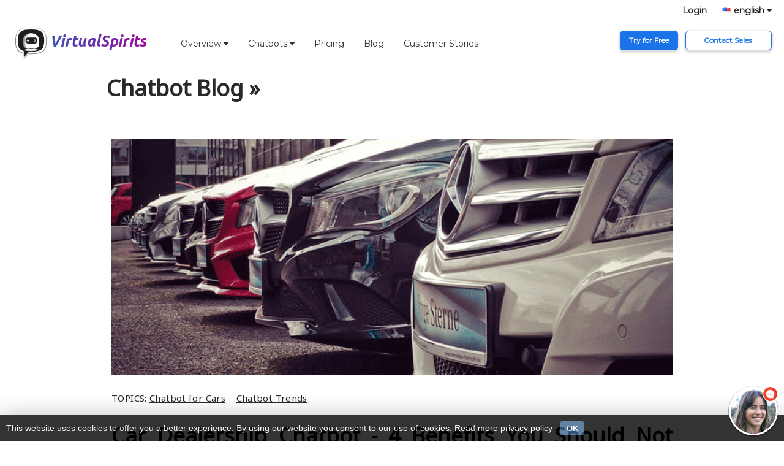

--- FILE ---
content_type: text/html; charset=utf-8
request_url: https://www.virtualspirits.com/car-dealership-chatbot-4-benefits-you-should-not-miss.aspx
body_size: 31293
content:


<!DOCTYPE html>

<html lang="en" xmlns="http://www.w3.org/1999/xhtml">
<head><title>Car Dealership Chatbot - 4 Benefits You Should Not Miss</title>
     <meta name="viewport" content="width=device-width, initial-scale=1">
    <link rel="stylesheet" href="https://www.virtualspirits.com/css/w3.css">
    <link rel="stylesheet" href="https://www.virtualspirits.com/css/w3-addon-ltr.css">
   <noscript id="deferred-styles">
    <link rel="stylesheet" href="https://fonts.googleapis.com/css?family=Ubuntu:400,700,italic,bolditalic">
    <link href="https://fonts.googleapis.com/css?family=Montserrat&display=swap" rel="stylesheet">
    <link href="https://fonts.googleapis.com/css?family=Noto+Sans&display=swap" rel="stylesheet">
      <link rel="stylesheet" href="https://cdnjs.cloudflare.com/ajax/libs/font-awesome/4.7.0/css/font-awesome.min.css">
    </noscript>
    <script>
      var loadDeferredStyles = function() {
        var addStylesNode = document.getElementById("deferred-styles");
        var replacement = document.createElement("div");
        replacement.innerHTML = addStylesNode.textContent;
        document.body.appendChild(replacement)
        addStylesNode.parentElement.removeChild(addStylesNode);
      };
      var raf = window.requestAnimationFrame || window.mozRequestAnimationFrame ||
          window.webkitRequestAnimationFrame || window.msRequestAnimationFrame;
      if (raf) raf(function() { window.setTimeout(loadDeferredStyles, 0); });
      else window.addEventListener('load', loadDeferredStyles);
    </script>

    <meta content="if you’re looking to improve your automotive sales, chatbot could be your answer. auto sales have evolved from strictly an on-site dealership experience to one that not only begins, but can continue on your dealership’s website before hitting your lot" name="description">

    <meta http-equiv="CACHE-CONTROL" content="NO-CACHE" /><link rel="shortcut icon" href="https://www.virtualspirits.com/favicon.ico" type="image/x-icon" />
    <link rel="icon" href="https://www.virtualspirits.com/favicon.ico" type="image/x-icon" />
    
       

<style type="text/css">
.w3-button, .w3-bar-item { font-family: 'Montserrat', sans-serif; }
.w3-button:hover{color:inherit !important;}

body { font-family: 'Noto Sans', sans-serif; }

h1 { FONT-SIZE:35px; font-family: 'Noto Sans', sans-serif; LINE-HEIGHT:100% !important; letter-spacing:normal !important; color: #000000; FONT-WEIGHT:bold;}
h2 { FONT-SIZE:25px; font-family: 'Noto Sans', sans-serif; LINE-HEIGHT:100% !important; letter-spacing:normal !important; color: #000000; FONT-WEIGHT:bold;}
.secondarytitle { font-family: 'Montserrat', sans-serif; COLOR:#212b35;FONT-SIZE:30px;FONT-WEIGHT:700;}
.subtitle { FONT-SIZE:18px; font-family: 'Noto Sans', sans-serif; LINE-HEIGHT:160% !important; letter-spacing:normal !important; color: #292929; FONT-WEIGHT:normal;}

@media only screen and (max-width: 600px) { 
h1 { FONT-SIZE:25px; font-family: 'Noto Sans', sans-serif; LINE-HEIGHT:100% !important; letter-spacing:normal !important; color: #000000; FONT-WEIGHT:bold;}
h2 { FONT-SIZE:30px; font-family: 'Noto Sans', sans-serif; LINE-HEIGHT:100% !important; letter-spacing:normal !important; color: #000000; FONT-WEIGHT:bold;}
.secondarytitle { font-family: 'Montserrat', sans-serif; COLOR:#212b35;FONT-SIZE:26px;FONT-WEIGHT:700;}
.subtitle { FONT-SIZE:16px; font-family: 'Noto Sans', sans-serif; LINE-HEIGHT:160% !important; letter-spacing:normal !important; color: #292929; FONT-WEIGHT:normal;}
} 




.logotext {
    FONT-SIZE:25px; 
    font-family: 'Ubuntu', sans-serif; LINE-HEIGHT:100% !important; letter-spacing:normal !important; color: #f1f1f1; FONT-WEIGHT:bold; background-size: 100%;
    background-repeat: repeat;
    -webkit-background-clip: text;
    -webkit-text-fill-color: transparent;
    background-color: #00dbde;
    background-image: -moz-linear-gradient(90deg, #3f51b5 0%, #970d98 100%);
    background-image: -webkit-linear-gradient(90deg, #3f51b5 0%, #970d98 100%);
    background-image: linear-gradient(90deg, #3f51b5 0%, #970d98 100%);
    font-weight: 700;
    font-size:25px;
    font-style:italic;
}



.footerlink, .footerlink:link, .footerlink:visited, .footerlink:active {
    font-family: 'Montserrat', sans-serif;
    font-weight: normal;
    padding: 5px;
    font-size: 15px;
    color: #333333;
    display: inline-block;
    text-decoration: none;
    text-align: left;
}

.footerlink:hover, .footerlink:focus {
    color: #666666;
}

.buttonsite-filled, .buttonsite-filled:link, .buttonsite-filled:visited, .buttonsite-filled:active {
    _height:15px; /* need this for ie */
    font-family: 'Montserrat', sans-serif;
    font-weight: bold;
    padding: 7px 15px;
    font-size: 12px;
    background: #1a73e8;
    COLOR:#ffffff;
    border-radius:6px;
    border: 0px;
    -webkit-transition-duration: 0.2s;
    -moz-transition-duration: 0.2s;
    transition-duration: 0.2s;
    display: inline-block;
    text-decoration: none;
    box-shadow: 0px 2px 3px 2px rgba(41,41,41,.15);
}

.buttonsite-filled:hover, .buttonsite-filled:focus {
background-color: #0f4fa2; 
color:#ffffff; 
box-shadow: 0px 2px 3px 2px rgba(41,41,41,.35);
}


.buttonsite-transparent, .buttonsite-transparent:link, .buttonsite-transparent:visited, .buttonsite-transparent:active {
    _height:15px; /* need this for ie */
    font-family: 'Montserrat', sans-serif;
    font-weight: bold;
    padding: 6px 14px;
    font-size: 12px;
    background: none;
    COLOR:#1a73e8;
    border-radius: 6px;
    border: 1px solid #1a73e8;
    -webkit-transition-duration: 0.2s;
    -moz-transition-duration: 0.2s;
    transition-duration: 0.2s;
    display: inline-block;
    text-decoration: none;
    box-shadow: 0px 2px 3px 2px rgba(41,41,41,.15);
}

.buttonsite-transparent:hover, .buttonsite-transparent:focus {
    background: #1a73e8;
    color:#ffffff;
    border: #1a73e8 1px solid;
    padding: 6px 14px;
    font-size: 12px;
    font-weight: bold;
    text-decoration: none;
    box-shadow: 0px 2px 3px 2px rgba(41,41,41,.35);
}

.buttonsite-dark, .buttonsite-dark:link, .buttonsite-dark:visited, .buttonsite-dark:active {
    _height:15px; /* need this for ie */
    font-family: 'Montserrat', sans-serif;
    font-weight: bold;
    padding: 7px 15px;
    font-size: 15px;
    background: #000000;
    color: #ffffff;
    border-radius: 6px;
    border: 0px;
    -webkit-transition-duration: 0.2s;
    -moz-transition-duration: 0.2s;
    transition-duration: 0.2s;
    display: inline-block;
    text-decoration: none;
}

.buttonsite-dark:hover, .buttonsite-dark:focus {
    background: #292929;
    font-size: 15px;
    font-weight: bold;
    color: #ffffff;
    border: 0px;
    text-decoration: none;
}


.column {
  float: left;
  width: 50%;
}

.column a {
  float: none;
  color: black;
  text-decoration: none;
  display: block;
  text-align: left;
}

.row:after {
  content: "";
  display: table;
  clear: both;
}

.w3-bar-block .w3-bar-item {
  text-align:left;
}


.menublue:hover {
color:#1a73e8;
}

.itembox {
display: block;
padding:10px;
font-size:16px;
line-height : 110%;
color:#333333;
border-radius:10px;
}

.itembox:hover {
color:#000000;
background:#ffeb3b;
}


</style>

   
</head>
	<body leftMargin="0" topMargin="0" style="BACKGROUND: #ffffff">
        <form method="post" action="./car-dealership-chatbot-4-benefits-you-should-not-miss.aspx" id="Form1" style="MARGIN:0px;">
<div class="aspNetHidden">
<input type="hidden" name="__VIEWSTATE" id="__VIEWSTATE" value="/wEPDwUKLTUxMTcwNzgxMGRk/G9YjHaxoY4csf3RuuolOqeTHI+BSstK2caTqzh9/TE=" />
</div>

<div class="aspNetHidden">

	<input type="hidden" name="__VIEWSTATEGENERATOR" id="__VIEWSTATEGENERATOR" value="C1BBB3DD" />
</div>

       <!-- Navbar and Top -->
             <div class="w3-top" style="background: #ffffff !important;">
                <div class="w3-bar" id="myNavbar">
                <div class="w3-bar w3-hide-medium w3-hide-small" style="  vertical-align: middle;padding-left:20px;padding-right:20px;padding-top:5px;padding-bottom:5px;">
                    <a href="https://www.virtualspirits.com/" class="w3-hide-medium w3-hide-small w3-left" style="padding-top:40px;padding-left:5px;padding-right:5px;text-decoration:none;"><img src="https://www.virtualspirits.com/images-site/virtualspirits_logo-bw.png" height="50" alt="Chatbot"></a> <a href="https://www.virtualspirits.com/" class="w3-hide-medium w3-hide-small w3-left" style="padding-top:50px;padding-right:0px;text-decoration:none;"><span class="logotext">VirtualSpirits</span></a>
                     <div class="w3-dropdown-hover w3-hide-medium w3-hide-small w3-left" style="padding-top:40px;padding-left:40px;"><button class="w3-padding-16 w3-button" title="Overview" style="color:#333;font-size:14px;">Overview <i class="fa fa-caret-down"></i></button><div class="w3-dropdown-content w3-bar-block w3-card-2"><a href="https://www.virtualspirits.com/chatbot-basics/what-is-a-chatbot.aspx" class="w3-bar-item w3-button-child menublue">Chatbot Basics</a><a href="https://www.virtualspirits.com/benefits.aspx" class="w3-bar-item w3-button-child menublue">Chatbot Benefits</a><a href="https://www.virtualspirits.com/how-it-works.aspx" class="w3-bar-item w3-button-child menublue">How it works</a><a href="https://www.virtualspirits.com/features.aspx" class="w3-bar-item w3-button-child menublue">Chatbot Features</a><a href="https://www.virtualspirits.com/examples.aspx" class="w3-bar-item w3-button-child menublue">Chatbot Examples</a></div></div><div class="w3-dropdown-hover w3-hide-medium w3-hide-small w3-left" style="padding-top:40px;"><button class="w3-padding-16 w3-button" title="Chatbots" style="color:#333;font-size:14px;">Chatbots <i class="fa fa-caret-down"></i></button><div class="w3-dropdown-content w3-bar-block w3-card-2"><a href="https://www.virtualspirits.com/chatbot-for-business.aspx" class="w3-bar-item w3-button-child menublue">Chatbot for Business</a><a href="https://www.virtualspirits.com/chatbot-for-ecommerce.aspx" class="w3-bar-item w3-button-child menublue">Chatbot for Ecommerce</a><a href="https://www.virtualspirits.com/chatbot-for-university.aspx" class="w3-bar-item w3-button-child menublue">Chatbot for University</a><a href="https://www.virtualspirits.com/chatbot-for-cars.aspx" class="w3-bar-item w3-button-child menublue">Chatbot for Cars</a><a href="https://www.virtualspirits.com/chatbot-for-technical-support.aspx" class="w3-bar-item w3-button-child menublue">Chatbot for Support</a><a href="https://www.virtualspirits.com/chatbot-for-customer-service.aspx" class="w3-bar-item w3-button-child menublue">Chatbot for Service</a><a href="https://www.virtualspirits.com/chatbot-for-lead-generation.aspx" class="w3-bar-item w3-button-child menublue">Chatbot for Leads</a><a href="https://www.virtualspirits.com/chatbot-for-website.aspx" class="w3-bar-item w3-button-child menublue">Chatbot for Website</a><a href="https://www.virtualspirits.com/chatbot-for-healthcare.aspx" class="w3-bar-item w3-button-child menublue">Chatbot for Healthcare</a><a href="https://www.virtualspirits.com/chatbot-for-travel.aspx" class="w3-bar-item w3-button-child menublue">Chatbot for Travel</a><a href="https://www.virtualspirits.com/chatbot-for-finance.aspx" class="w3-bar-item w3-button-child menublue">Chatbot for Finance</a><a href="https://www.virtualspirits.com/chatbot-for-government.aspx" class="w3-bar-item w3-button-child menublue">Chatbot for Government</a></div></div><a href="https://www.virtualspirits.com/pricing.aspx" class="w3-bar-item w3-button w3-padding-16  w3-hide-medium w3-hide-small w3-left" style="padding-top:56px !important;color:#333;font-size:14px;">Pricing</a><a href="https://www.virtualspirits.com/blog.aspx" class="w3-bar-item w3-button w3-padding-16  w3-hide-medium w3-hide-small w3-left" style="padding-top:56px !important;color:#333;font-size:14px;">Blog</a><a href="https://www.virtualspirits.com/success-stories.aspx" class="w3-bar-item w3-button w3-padding-16  w3-hide-medium w3-hide-small w3-left" style="padding-top:56px !important;color:#333;font-size:14px;">Customer Stories</a>
                    <div style="text-align:right;float:right">
                   <a href="https://www.virtualspirits.com/login.aspx" class="w3-hide-medium w3-hide-small" style="font-family: 'Montserrat', sans-serif;font-size:14px;color:#292929;font-weight:bold;text-decoration:none">Login</a>
                   &nbsp;&nbsp;&nbsp;&nbsp; <a href="#" onclick="w3_open()" class="w3-hide-medium w3-hide-small" style="font-family: 'Montserrat', sans-serif;font-size:14px;color:#292929;font-weight:bold;text-decoration:none"><img src="https://www.virtualspirits.com/images-site/flags/us.gif"/> english <i class="fa fa-caret-down"></i></a>
                    <br /><br />
                    <a href="https://www.virtualspirits.com/getstarted.aspx?language=english" class="w3-hide-medium w3-hide-small buttonsite-filled" style="text-align:center;">Try for Free</a>
                    &nbsp; <a href="https://www.virtualspirits.com/demorequest.aspx?type=contactsales" class="w3-hide-medium w3-hide-small buttonsite-transparent" style="text-align:center;">&nbsp;&nbsp;&nbsp;&nbsp; Contact Sales &nbsp;&nbsp;&nbsp;&nbsp;&nbsp;</a>
                    </div>

                </div>

           <!-- Navbar on small screens -->
            <div class="w3-bar w3-hide-large" style="padding-left:15px;padding-right:15px;padding-top:15px;padding-bottom:10px;">
             <a href="https://www.virtualspirits.com/" class="w3-hide-large w3-left" style="text-decoration:none;"><img src="https://www.virtualspirits.com/images-site/virtualspirits_logo-bw.png" height="30" alt="Chatbot"></a> <a href="https://www.virtualspirits.com/" class="w3-hide-large w3-left" style="padding-left:0px;padding-right:0px;text-decoration:none;"><span class="logotext">VirtualSpirits</span></a>
             <a href="#" onclick="w3_mobi()" class="w3-hide-large w3-right" style="padding-left:5px;padding-right:5px;padding-top:2px;color:#292929;font-weight:bold;"><i class="fa fa-bars" style="font-size:25px;"></i></a>
            </div>
          </div> 

            <!-- Side Navigation -->
            <nav class="w3-sidebar w3-bar-block w3-card-2 w3-animate-left w3-center" style="display:none" id="mySidebar">
                <a href="javascript:void(0)" onclick="w3_close()" class="w3-button w3-xlarge w3-display-topright" style="padding:0px;"><i class="fa fa-remove"></i></a>
                <span class="w3-xlarge w3-text-theme">Choose Language:</span>
                <div class="w3-bar-item w3-button-child w3-large"><img src="https://www.virtualspirits.com/images-site/flags/us.gif"/> &nbsp; <a href="https://www.virtualspirits.com/" style="text-decoration:none;">Chatbot in English</a></div>
                
                
                
                <div class="w3-bar-item w3-button-child w3-large"><img src="https://www.virtualspirits.com/images-site/flags/il.gif"/> &nbsp; <a href="https://www.virtualspirits.co.il/" style="text-decoration:none;">צ'אט בוט</a></div>
                
                
                     


            </nav>
			
             <!-- Side Mobile Navigation -->
            <nav class="w3-sidebar w3-bar-block w3-card-2 w3-animate-left w3-center" style="display:none" id="myMobibar">
<a href="javascript:void(0)" onclick="w3_close()" class="w3-button w3-xlarge w3-display-topright" style="padding:0px;"><i class="fa fa-remove"></i></a>
<div class="w3-bar-item w3-button-child w3-large"><a href="#" onclick="w3_close();w3_open();" style="text-decoration:none;"><img src="https://www.virtualspirits.com/images-site/flags/us.gif"/> english <i class="fa fa-caret-down"></i></a></div>
<BR>
<div class="w3-bar-item w3-button-child w3-large"><a href="https://www.virtualspirits.com/" style="text-decoration:none;">Chatbot</a></div>
<div class="w3-bar-item w3-button-child w3-large"><a href="https://www.virtualspirits.com/how-it-works.aspx" style="text-decoration:none;">How it works</a></div>
<div class="w3-bar-item w3-button-child w3-large"><a href="https://www.virtualspirits.com/pricing.aspx" style="text-decoration:none;">Pricing</a></div>
<div class="w3-bar-item w3-button-child w3-large"><a href="https://www.virtualspirits.com/login.aspx" style="text-decoration:none;">LOGIN</a></div>
<div class="w3-bar-item w3-button-child w3-large"><a href="https://www.virtualspirits.com/getstarted.aspx?language=english" style="text-decoration:none;">START HERE</a></div>
<BR><BR>
</nav>

		
                 <!-- Page content -->
            <div class="w3-content">
               <div style="PADDING-TOP:0px;PADDING-Bottom:0px;">
                     <div class="w3-content" style="max-width:1300px;padding-bottom:20px;">
                         <div class="w3-padding-large" style="text-align:left;">
                            <a href="https://www.virtualspirits.com/blog.aspx" style="color:#292929;font-weight:bold;FONT-SIZE:36px;text-decoration:none;">Chatbot Blog &raquo;</a><br />
                        </div>
                    </div>
                 </div>

<div class="w3-row" style="PADDING-TOP:0px;PADDING-Bottom:30px;background:#ffffff;">
<div class="w3-content" style="max-width:1300px;min-height:300px;padding-top:0px;padding-bottom:100px;">

    <!-- Blog entries -->
          <!-- Blog entry -->
      <div class="w3-row w3-margin w3-padding">
        <div class="w3-justify" style="line-height: 1.5rem; letter-spacing: .025rem;color:#292929;">
          <img src="https://www.virtualspirits.com/images-blog/post-55740.png" style="width:100%">
    <BR><BR>
   TOPICS: <a href='https://www.virtualspirits.com/chatbot-for-cars.aspx'>Chatbot for Cars</a> &nbsp;&nbsp; <a href='https://www.virtualspirits.com/chatbot-trends.aspx'>Chatbot Trends</a> &nbsp;&nbsp;
    <BR><BR>
    <h1>Car Dealership Chatbot - 4 Benefits You Should Not Miss</h1><BR><BR>If you’re looking to improve your automotive sales, Chatbot could be your answer. <BR><BR>Auto sales have evolved from strictly an on-site dealership experience to one that not only begins, but can continue on your dealership’s website before hitting your lot.<BR><BR>Chatbot allows your customers to shop for their new car from the comfort of their own homes. Not only do they experience improved customer service, but with Chatbot enabled on your dealership website, you make it easy for your customers to purchase the car they want without all the extra noise they often encounter on-site. <BR><BR>Let’s look at four reasons you should consider adding Chatbot to your automotive dealership’s website.<BR><BR><img src="https://www.virtualspirits.com/images-blog/chatbot-car-dealerships-benefits.png" onclick="ShowLargeImage(this)" alt="Chatbot for Car Dealerships" style="width:100%;cursor: pointer;" class="w3-padding-16"><BR><BR><h2>1. Chatbot Drives Lead Generation</h2><BR>Chatbot is the pinnacle for engagement on your website. <BR><BR>Shopping for a car is a daunting process for many of your customers, but with the Chatbot on your website, it puts the control in their hands. <BR><BR>Your customers can control their shopping process and guide the conversation with Chatbot. They are free to push for as much information as they’d like without the added pressure of the hard sell.<BR><BR>In many instances, you’ll find that the less interaction your customers have with a person in their initial shopping phase, the better. They are more apt to follow through if they don’t have to talk with a person in the initial stages of their car buying journey. <BR><BR>Instead of sales that get away, Chatbot brings in more sales by encouraging customers to stay the course and not drop out of their sales journey because of an off-putting first experience.<BR><BR><h2>2. Chatbot for Foot Traffic</h2><BR>It’s worth noting that your sales staff doesn’t need to worry about missing out on vital commissions if you use Chatbot on your website because it isn’t going to close their sales. They are. <BR><BR>The Chatbot allows you to answer customers’ pre-sale questions in a manner that’s not intimidating or full of the pressured sell. Chatbot is qualifying leads for your sales staff so they can close the sale. <BR><BR>Pre-qualified leads are more likely to turn into sales, and because Chatbot has done the heavy lifting, your sales staff has more time to sell even more vehicles.<BR><BR>Your customers increasingly want to start their car-buying experience <a href="http://knowledge.wharton.upenn.edu/article/demographic-shifts-shaping-future-car-ownership/" target="_blank">online</a>. If you aren’t providing them with the best user experience on your website, you’re missing out on vital sales.<BR><BR>In addition, your leads who spend time with Chatbot online are more likely to walk into your dealership ready to make a purchase.<BR><BR><h2>3. Chatbot is Focused</h2><BR>Your Chatbot has one purpose, and it’s not encumbered with personal feelings or the need to meet a sales goal.<BR><BR>It’s singularly focused on providing the best information to your customers, so you can count on Chatbot to answer your customers’ questions in a non-threatening, matter of fact manner. <BR><BR>Chatbot is your direct link to the website visitor. You can personalize Chatbot to provide information about your vehicle inventory, and as a bonus, it can provide customer service as well. <BR><BR>You’ll find Chatbot is friendly, courteous and timely with your customers.<BR><BR><h2>4. Chatbot Engages Customers</h2><BR>Your marketing strategy gets a big boost when you use an online Chatbot. <BR><BR>Chatbots listen and provide relevant information to your customers. This takes you a step closer to building an engaged audience that wants to hear what you have to say.<BR><BR>Captivate your audience with Chatbot, and you’ll find your car sales rise.<BR><BR><B>Final Thoughts</B><BR>You want to provide your customers with information and tools as they begin their car-buying journey. <BR>Using Chatbot, you’re more likely to engage them, build a relationship with them and encourage their visit to your dealership for the purchase. <BR>Chatbot is well worth integration into your dealership’s marketing plan and helps generate happy, engaged customers who become lifelong driver of your cars.
     <BR><BR>
         </div>
         
    <!-- END BLOG ENTRIES -->
    </div>
                 

  
<!-- END w3-content -->
</div>
</div>
</div>

    
<BR><BR><BR>


         <div class="w3-row w3-padding-large" style="background: #ffffff !important;PADDING-TOP:20px !important;">
           <div class="w3-content w3-padding-large" style="border-radius:20px;max-width:1300px;text-align:center;background: #fc00ff; background: -webkit-linear-gradient(90deg, #00dbde 0%, #fc00ff 100%);; background: linear-gradient(90deg, #00dbde 0%, #fc00ff 100%);">
                    <div class="secondarytitle" style="color:#f1f1f1;">Make Your Business Conversational</div>
               <br>
               <a href="https://www.virtualspirits.com/getstarted.aspx?language=english" class="buttonsite-filled" style="FONT-SIZE:22px;min-width:250px;text-align:center;background:#fefefe;color:#2196f3"> &nbsp; &nbsp;&nbsp;&nbsp;&nbsp; Get Started for Free &nbsp;&nbsp;&nbsp;&nbsp;&nbsp; &nbsp; </a>
               &nbsp;&nbsp; <a href="https://www.virtualspirits.com/demorequest.aspx?type=contactsales" class="buttonsite-transparent" style="FONT-SIZE:22px;min-width:250px;text-align:center;color:#ffffff;border-color:#ffffff">&nbsp;&nbsp;&nbsp;&nbsp; Contact Sales &nbsp;&nbsp;&nbsp;&nbsp;&nbsp;</a>
               <br><br>
</div></div>

<BR><BR><BR><BR>

<footer class="w3-padding-large" style="background: #f2f2f2 !important;">
<br /><br /><br />
<div class="w3-row">
<div class="w3-quarter"><a href="https://www.virtualspirits.com/" class="footerlink">Chatbot</a><br><a href="https://www.virtualspirits.com/chatbot-basics/what-is-a-chatbot.aspx" class="footerlink">Chatbot Basics</a><br><a href="https://www.virtualspirits.com/benefits.aspx" class="footerlink">Chatbot Benefits</a><br><a href="https://www.virtualspirits.com/how-it-works.aspx" class="footerlink">Chatbots - How it works</a><br><a href="https://www.virtualspirits.com/features.aspx" class="footerlink">Chatbot Features</a><br><a href="https://www.virtualspirits.com/pricing.aspx" class="footerlink">Chatbot Pricing</a><br><a href="https://www.virtualspirits.com/examples.aspx" class="footerlink">Chatbot Examples</a><br><a href="https://www.virtualspirits.com/blog.aspx" class="footerlink">Chatbot Blog</a> <br><a href="https://www.virtualspirits.com/success-stories.aspx" class="footerlink">Chatbots Customer Stories</a><br><br></div><div class="w3-quarter"><a href="https://www.virtualspirits.com/chatbot-for-website.aspx" class="footerlink">Chatbot for Website</a> <br> <a href="https://www.virtualspirits.com/chatbot-for-lead-generation.aspx" class="footerlink">Chatbot for Lead Generation</a> <br> <a href="https://www.virtualspirits.com/chatbot-for-customer-service.aspx" class="footerlink">Chatbot for Service</a><br><a href="https://www.virtualspirits.com/chatbot-for-ecommerce.aspx" class="footerlink">Chatbot for Ecommerce</a> <br> <a href="https://www.virtualspirits.com/chatbot-for-business.aspx" class="footerlink">Chatbot for Business</a><br><a href="https://www.virtualspirits.com/chatbot-for-university.aspx" class="footerlink">Chatbot for University</a><br><a href="https://www.virtualspirits.com/chatbot-for-cars.aspx" class="footerlink">Chatbot for Cars</a><br><a href="https://www.virtualspirits.com/chatbot-for-healthcare.aspx" class="footerlink">Chatbot for Healthcare</a><br><a href="https://www.virtualspirits.com/chatbot-for-travel.aspx" class="footerlink">Chatbot for Travel</a><br><a href="https://www.virtualspirits.com/chatbot-for-technical-support.aspx" class="footerlink">Chatbot for Support</a><br><a href="https://www.virtualspirits.com/chatbot-for-finance.aspx" class="footerlink">Chatbot for Finance</a><br><a href="https://www.virtualspirits.com/chatbot-for-government.aspx" class="footerlink">Chatbot for Government</a><br></div><div class="w3-quarter"><a href="https://www.virtualspirits.com/getstarted.aspx?language=english" class="footerlink">Create a Chatbot</a><br><a href="https://www.virtualspirits.com/help.aspx" target="_blank" class="footerlink">Help</a><br><a href="https://www.virtualspirits.com/aboutus.aspx" class="footerlink">About Us</a><br><a href="https://www.virtualspirits.com/premium.aspx" class="footerlink">Chatbot Expert Services</a><br><a href="https://www.virtualspirits.com/jobs.aspx" target="_blank" class="footerlink">Jobs</a><br><a href="https://www.virtualspirits.com/affiliates.aspx" class="footerlink">Chatbot Affiliates</a><br><a href="https://www.virtualspirits.com/partnerships.aspx" class="footerlink">Chatbot Partnerships</a><br><a href="https://www.virtualspirits.com/developers.aspx" class="footerlink">Chatbot Developers</a><br><a href="https://www.virtualspirits.com/contact.aspx" class="footerlink">Contact Us</a><br></div>
<div class="w3-quarter" style="color:#333333;">
<a href="#" onclick="w3_open()" class="w3-bar-item w3-button w3-center  w3-padding-16"><img src="https://www.virtualspirits.com/images-site/flags/us.gif" /> english <i class="fa fa-caret-down"></i></a>
<br><br><b>support@virtualspirits.com</b>
<br><br><b>Worldwide: +972775457540</b>
<br><br>
<a href="https://api.whatsapp.com/send/?phone=972775457540" target="_blank" style="text-decoration:none;"><b>Contact us on WhatsApp <img src="https://www.virtualspirits.com/vsa/images/tool-whatsapp.png" height="25" style="vertical-align:middle"/></b>
<br><br><img src="https://www.virtualspirits.com/images-site/qrcode-virtualspirits.png" alt="contact us" border="0" style="width: 250px; height: 250px; box-shadow: 0px 2px 3px 2px rgba(41,41,41,.15);"></a>
</div>
</div>
<br><br><br>
<div class="w3-row w3-center footer" style="COLOR:#333333;FONT-SIZE:12px">
<a href="https://www.virtualspirits.com/termsconditions.aspx" target="_blank">Terms</a>&nbsp;&nbsp;&nbsp;<a href="https://www.virtualspirits.com/privacy.aspx" target="_blank">Privacy</a>&nbsp;&nbsp;&nbsp;© VirtualSpirits 2008-2022 — All Rights Reserved
</div>
<br><br>
</footer>
</div> 
</form>
		

<!-- Modal for full size images on click-->
  <div id="modal01" class="w3-modal w3-black" style="padding-top:0" onclick="this.style.display='none'">
    <span class="w3-button w3-black w3-xlarge w3-display-topright">&times;</span>
    <div class="w3-modal-content w3-animate-zoom w3-center w3-transparent w3-padding-64">
      <img id="img01" class="w3-image">
      <p id="caption"></p>
    </div>
  </div>

<script type="text/javascript">
// Modal Image Gallery
function ShowLargeImage(element) {
  document.getElementById("img01").src = element.src;
  document.getElementById("modal01").style.display = "block";
  var captionText = document.getElementById("caption");
  captionText.innerHTML = element.alt;
}// Change style of navbar on scroll
window.onscroll = function () { myFunction() };
function myFunction() {
   var navbar = document.getElementById("myNavbar");
    if (document.body.scrollTop > 100 || document.documentElement.scrollTop > 100) {
        navbar.className = "w3-bar w3-bar-active";
       } else {
            navbar.className = navbar.className.replace(" w3-bar-active", "");
        }
    }
        
// Side navigation
function w3_open() {
    var x = document.getElementById("mySidebar");
    x.style.width = "100%";
    x.style.fontSize = "40px";
    x.style.paddingTop = "10%";
    x.style.display = "block";
}
// Mobi navigation
function w3_mobi() {
    var x = document.getElementById("myMobibar");
    x.style.width = "100%";
    x.style.fontSize = "40px";
    x.style.paddingTop = "10%";
    x.style.display = "block";
}
function w3_close() {
    document.getElementById("mySidebar").style.display = "none";
    document.getElementById("myMobibar").style.display = "none";
}

</script>

<script type="text/javascript">
var vsmulti = "vspiritscomv70";

 (function() {  var vsjs = document.createElement('script'); vsjs.type = 'text/javascript'; vsjs.async = true;
 vsjs.setAttribute('defer', 'defer');  vsjs.src = ('https:' == document.location.protocol ? 'https://' : 'http://') + 'www.virtualspirits.com/vsa/multi-'+vsmulti+'.js';
 var s = document.getElementsByTagName('script')[0]; s.parentNode.insertBefore(vsjs, s); })();
        </script>
        <script type="text/javascript">
var gaJsHost = (("https:" == document.location.protocol) ? "https://ssl." : "http://www.");
document.write(unescape("%3Cscript src='" + gaJsHost + "google-analytics.com/ga.js' type='text/javascript'%3E%3C/script%3E"));
        </script>
        <script type="text/javascript">
var pageTracker = _gat._getTracker("UA-5880580-1");
pageTracker._trackPageview();
        </script>
 
<script type="text/javascript" src="https://www.virtualspirits.com/vsa/analytics.js" defer async="true"></script>
<span id="lblAccessibility"></span><script type="text/javascript" src="https://www.virtualspirits.com/vspiritsWao.js" defer async="true"></script>
<span id="lblFooterPrivacy"></span><script type="text/javascript" src="https://www.virtualspirits.com/vspiritFooterPrivacy.js" defer async="true"></script>
</body>
</HTML>



--- FILE ---
content_type: application/javascript
request_url: https://www.virtualspirits.com/vspiritsWao.js
body_size: 10293
content:

// wao for website
var windowWaoGray="";
var windowWaoDesaturate="";
var windowWaoSize="";
var waoPosition="right";
var waoLanguage="english";

function setupWAO(){
var tempurl_splitter = location.href;
tempurl_splitter = tempurl_splitter.toLowerCase();
if (tempurl_splitter.indexOf("/il/") != -1) { waoPosition="left"; waoLanguage="hebrew";}
if (tempurl_splitter.indexOf("/ar/") != -1) { waoPosition="left"; }
if (tempurl_splitter.indexOf("/chatbot-templates/") != -1) { waoPosition="none"; waoLanguage="none";}

// updated removed z-index for right side
if (waoPosition=="left") { document.getElementById('lblAccessibility').innerHTML="<span style='position:absolute;top:300px;left:0px;z-index:100;'><a href='#' tabindex='1' onclick='displayWAO();return false;' border='0' class='waolink'><img src='//www.virtualspirits.com/images/tool_wao.png' alt='נגישות'/></a><br><span id='lblWAO'>&nbsp;</span></span>";}
if (waoPosition=="right") { document.getElementById('lblAccessibility').innerHTML="<span style='position:absolute;top:300px;right:0px;'><a href='#' tabindex='1' onclick='displayWAO();return false;' border='0' class='waolink'><img src='//www.virtualspirits.com/images/tool_wao.png' alt='accessibility'/></a><br><span id='lblWAO'>&nbsp;</span></span>";}
}

function checkWAO(){
try { 
var x;
x = readCookie("vspirits_waogray");
if (x) {if(x=="yes"){addWAOGray();}}
x = readCookie("vspirits_waosize");
if (x) {if(x=="yes"){addWAOSize();}}
x = readCookie("vspirits_waodesaturate");
if (x) {if(x=="yes"){addWAODesaturate();}}
} catch (e) { }}


function openWAO(){
var lblwaostatus=document.getElementById('lblWAO').innerHTML;
if (lblwaostatus=="&nbsp;"){displayWAO();}
if (lblwaostatus!="&nbsp;"){document.getElementById('lblWAO').innerHTML="&nbsp;";}
}


function displayWAO(){
var waocontent;
waocontent="";

if (waoLanguage=="english") {
waocontent=waocontent+"<div style=\"position:relative;right:0px;top:0px;height:150px;width:145px;background:#ffffff;border:0px solid #dddddd;color:#ffffff;padding: 0px;\">";
waocontent=waocontent+"<div style=\"background-color:#f2f2f2;border-top:1px solid #ffffff;border-left:1px solid #eeeeee;border-right:1px solid #eeeeee;border-bottom:1px solid #eeeeee;\">";
if (windowWaoGray == "yes") { waocontent = waocontent + "<a href=\"#\" tabindex=\"1\" class=\"waolink\" onclick=\"removeWAOGray();displayWAO();return false;\" style=\"color:#ffffff;\" title=\"light color\" alt=\"light color\"><img src=\"//www.virtualspirits.com/images/waogray-on.png\"/></a>"; } else { waocontent = waocontent + "<a href=\"#\" tabindex=\"1\" class=\"waolink\" onclick=\"addWAOGray();displayWAO();return false;\" style=\"color:#ffffff;\" title=\"grayscale\" alt=\"grayscale\"><img src=\"//www.virtualspirits.com/images/waogray.png\"/></a>"; }
waocontent=waocontent+"</div>";
waocontent=waocontent+"<div style=\"background-color:#f2f2f2;border-top:1px solid #ffffff;border-left:1px solid #eeeeee;border-right:1px solid #eeeeee;border-bottom:1px solid #eeeeee;\">";
if (windowWaoDesaturate=="yes") {waocontent=waocontent+"<a href=\"#\" tabindex=\"1\" class=\"waolink\" onclick=\"removeWAODesaturate();displayWAO();return false;\" style=\"color:#ffffff;\" title=\"desaturate\" alt=\"desaturate\"><img src=\"//www.virtualspirits.com/images/waodesaturate-on.png\"/></a>";}  else { waocontent=waocontent+"<a href=\"#\" tabindex=\"1\" class=\"waolink\" onclick=\"addWAODesaturate();displayWAO();return false;\" style=\"color:#ffffff;\" title=\"desaturate\" alt=\"desaturate\"><img src=\"//www.virtualspirits.com/images/waodesaturate.png\"/></a>"; }
waocontent=waocontent+"</div>";
waocontent=waocontent+"<div style=\"background-color:#f2f2f2;border-top:1px solid #ffffff;border-left:1px solid #eeeeee;border-right:1px solid #eeeeee;border-bottom:1px solid #eeeeee;\">";
if (windowWaoSize == "yes") { waocontent = waocontent + "<a href=\"#\" tabindex=\"1\" class=\"waolink\" onclick=\"removeWAOSize();displayWAO();return false;\" style=\"color:#ffffff;\" title=\"smaller text\" alt=\"smaller text\"><img src=\"//www.virtualspirits.com/images/waosize-on.png\"/></a>"; } else { waocontent = waocontent + "<a href=\"#\" tabindex=\"1\" class=\"waolink\" onclick=\"addWAOSize();displayWAO();return false;\" style=\"color:#ffffff;\" title=\"larger text\" alt=\"larger text\"><img src=\"//www.virtualspirits.com/images/waosize.png\"/></a>"; }
waocontent=waocontent+"</div>";
waocontent=waocontent+"<div style=\"background-color:#f2f2f2;border-top:1px solid #ffffff;border-left:1px solid #eeeeee;border-right:1px solid #eeeeee;border-bottom:1px solid #eeeeee;\">";
waocontent = waocontent + "<a href=\"#\" tabindex=\"1\" class=\"waolink\" onclick=\"openWAO();return false;\" style=\"color:#ffffff;\" title=\"close options\" alt=\"close options\"><img src=\"//www.virtualspirits.com/images/waoclose.png\"/></a>";
waocontent=waocontent+"</div>";
waocontent=waocontent+"</div>";
}
if (waoLanguage=="hebrew") {
waocontent=waocontent+"<div style=\"position:relative;right:0px;top:0px;height:150px;width:145px;background:#ffffff;border:0px solid #dddddd;color:#ffffff;padding: 0px;\">";
waocontent=waocontent+"<div style=\"background-color:#f2f2f2;border-top:1px solid #ffffff;border-left:1px solid #eeeeee;border-right:1px solid #eeeeee;border-bottom:1px solid #eeeeee;\">";
if (windowWaoGray=="yes") {waocontent=waocontent+"<a href=\"#\" tabindex=\"1\" class=\"waolink\" onclick=\"removeWAOGray();displayWAO();return false;\" style=\"color:#ffffff;\" title=\"ניגודיות בהירה\" alt=\"ניגודיות בהירה\"><img src=\"//www.virtualspirits.com/images/waogray-on-he.png\"/></a>";}  else { waocontent=waocontent+"<a href=\"#\" tabindex=\"1\" class=\"waolink\" onclick=\"addWAOGray();displayWAO();return false;\" style=\"color:#ffffff;\" title=\"ניגודיות כהה\" alt=\"ניגודיות כהה\"><img src=\"//www.virtualspirits.com/images/waogray-he.png\"/></a>"; }
waocontent=waocontent+"</div>";
waocontent=waocontent+"<div style=\"background-color:#f2f2f2;border-top:1px solid #ffffff;border-left:1px solid #eeeeee;border-right:1px solid #eeeeee;border-bottom:1px solid #eeeeee;\">";
if (windowWaoDesaturate=="yes") {waocontent=waocontent+"<a href=\"#\" tabindex=\"1\" class=\"waolink\" onclick=\"removeWAODesaturate();displayWAO();return false;\" style=\"color:#ffffff;\" title=\"ניגודיות בהירה\" alt=\"ניגודיות בהירה\"><img src=\"//www.virtualspirits.com/images/waodesaturate-on-he.png\"/></a>";}  else { waocontent=waocontent+"<a href=\"#\" tabindex=\"1\" class=\"waolink\" onclick=\"addWAODesaturate();displayWAO();return false;\" style=\"color:#ffffff;\" title=\"ניגודיות כהה\" alt=\"ניגודיות כהה\"><img src=\"//www.virtualspirits.com/images/waodesaturate-he.png\"/></a>"; }
waocontent=waocontent+"</div>";
waocontent=waocontent+"<div style=\"background-color:#f2f2f2;border-top:1px solid #ffffff;border-left:1px solid #eeeeee;border-right:1px solid #eeeeee;border-bottom:1px solid #eeeeee;\">";
if (windowWaoSize=="yes") { waocontent=waocontent+"<a href=\"#\" tabindex=\"1\" class=\"waolink\" onclick=\"removeWAOSize();displayWAO();return false;\" style=\"color:#ffffff;\" title=\"הקטנת טקסט\" alt=\"הקטנת טקסט\"><img src=\"//www.virtualspirits.com/images/waosize-on-he.png\"/></a>"; } else { waocontent=waocontent+"<a href=\"#\" tabindex=\"1\" class=\"waolink\" onclick=\"addWAOSize();displayWAO();return false;\" style=\"color:#ffffff;\" title=\"הגלת טקסט\" alt=\"הגלת טקסט\"><img src=\"//www.virtualspirits.com/images/waosize-he.png\"/></a>"; }
waocontent=waocontent+"</div>";
waocontent=waocontent+"<div style=\"background-color:#f2f2f2;border-top:1px solid #ffffff;border-left:1px solid #eeeeee;border-right:1px solid #eeeeee;border-bottom:1px solid #eeeeee;\">";
waocontent=waocontent+"<a href=\"//www.virtualspirits.com/accessibility-hebrew.aspx\" tabindex=\"1\" class=\"waolink\" style=\"color:#ffffff;\" title=\"הצהרת נגישות\" alt=\"הצהרת נגישות\"><img src=\"//www.virtualspirits.com/images/waoreadmore-he.png\"/></a>";
waocontent=waocontent+"</div>";
waocontent=waocontent+"<div style=\"background-color:#f2f2f2;border-top:1px solid #ffffff;border-left:1px solid #eeeeee;border-right:1px solid #eeeeee;border-bottom:1px solid #eeeeee;\">";
waocontent=waocontent+"<a href=\"#\" tabindex=\"1\" class=\"waolink\" onclick=\"openWAO();return false;\" style=\"color:#ffffff;\" title=\"סגירת אופציות\" alt=\"סגירת אופציות\"><img src=\"//www.virtualspirits.com/images/waoclose-he.png\"/></a>";
waocontent=waocontent+"</div>";
waocontent=waocontent+"</div>";
}

document.getElementById('lblWAO').innerHTML=waocontent;
}


function addWAOGray(){
windowWaoGray="yes";
var sheet = document.createElement('style')
sheet.innerHTML = "body, h1, h2, h3, a, button, div, span, input, table , tr, td, iframe {border: none; background-color: black !important;; color: yellow !important;} img { -webkit-filter: grayscale(100%); filter: grayscale(100%);}";
sheet.id='styleSheetId1';
document.body.appendChild(sheet);
createWAOCookie("vspirits_waogray", "yes", 30); // write the cookie
}

function removeWAOGray(){
windowWaoGray="";
var sheetToBeRemoved = document.getElementById('styleSheetId1');
var sheetParent = sheetToBeRemoved.parentNode;
sheetParent.removeChild(sheetToBeRemoved);
eraseWAOCookie("vspirits_waogray");
}

function addWAOSize(){
windowWaoSize="yes";
var sheet = document.createElement('style')
sheet.innerHTML = "body, a, button, div, span, input, table , tr, td, iframe {font-size: 25px !important;} h1 {font-size: 85px !important;} .secondarytitle {font-size: 40px !important;} .subtitle {font-size: 25px !important;}";
sheet.id='styleSheetId2';
document.body.appendChild(sheet);
createWAOCookie("vspirits_waosize", "yes", 30); // write the cookie
}

function removeWAOSize(){
windowWaoSize="";
var sheetToBeRemoved = document.getElementById('styleSheetId2');
var sheetParent = sheetToBeRemoved.parentNode;
sheetParent.removeChild(sheetToBeRemoved);
eraseWAOCookie("vspirits_waosize");
}

function addWAODesaturate(){
windowWaoDesaturate="yes";
var sheet = document.createElement('style')
sheet.innerHTML = "body { filter: grayscale(100%) !important; -webkit-filter: grayscale(100%) !important;-webkit-filter: grayscale(1) !important; -moz-filter: grayscale(100%)  !important; -ms-filter: grayscale(100%) !important;	-o-filter: grayscale(100%) !important; filter: gray;}";
sheet.id='styleSheetId3';
document.body.appendChild(sheet);
createWAOCookie("vspirits_waodesaturate", "yes", 30); // write the cookie
}

function removeWAODesaturate(){
windowWaoDesaturate="";
var sheetToBeRemoved = document.getElementById('styleSheetId3');
var sheetParent = sheetToBeRemoved.parentNode;
sheetParent.removeChild(sheetToBeRemoved);
eraseWAOCookie("vspirits_waodesaturate");
}
function createWAOCookie(name, value, days) {
    if (days) {
        var date = new Date();
        date.setTime(date.getTime() + (days * 24 * 60 * 60 * 1000));
        var expires = "; expires=" + date.toGMTString();
    }
    else var expires = "";
    document.cookie = name + "=" + value + expires + "; path=/";
}

function readCookie(name) {
    var nameEQ = name + "=";
    var ca = document.cookie.split(';');
    for (var i = 0; i < ca.length; i++) {
        var c = ca[i];
        while (c.charAt(0) == ' ') c = c.substring(1, c.length);
        if (c.indexOf(nameEQ) == 0) return c.substring(nameEQ.length, c.length);
    }
    return null;
}

function eraseWAOCookie(name) {
    createWAOCookie(name, "", -1);
}

setupWAO();
checkWAO();

